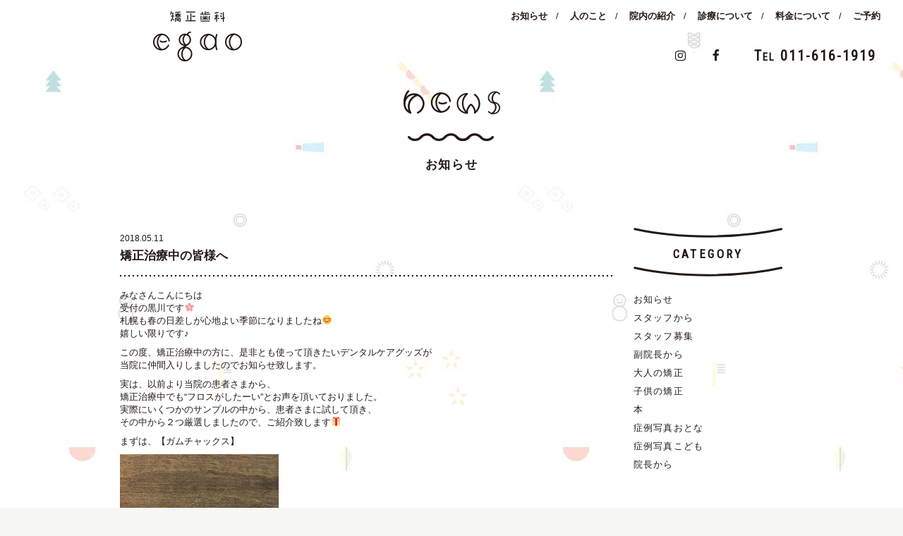

--- FILE ---
content_type: text/html; charset=UTF-8
request_url: https://egao-kyousei-sapporo.com/2018/05/11/%E7%9F%AF%E6%AD%A3%E6%B2%BB%E7%99%82%E4%B8%AD%E3%81%AE%E7%9A%86%E6%A7%98%E3%81%B8/
body_size: 37158
content:
<!DOCTYPE html>
<html lang="ja">
<head>
	<meta charset="UTF-8" />
	<meta name="viewport" content="width=device-width, initial-scale=1.0">
	<title>矯正治療中の皆様へ | 札幌の矯正歯科egao</title>
	<link rel="shortcut icon" href="http://egao-kyousei-sapporo.com/favicon.ico">
	<!-- Google fonts -->
	<link href='https://fonts.googleapis.com/css?family=Josefin+Sans:700|Roboto+Condensed' rel='stylesheet' type='text/css'>
	<script src="https://egao-kyousei-sapporo.com/egao/assets/themes/egao/compass/javascripts/jquery-2.2.0.min.js" type="text/javascript"></script>
	<script src="https://egao-kyousei-sapporo.com/egao/assets/themes/egao/compass/javascripts/bootstrap.min.js" type="text/javascript"></script>

	<link rel="stylesheet" href="https://egao-kyousei-sapporo.com/egao/assets/themes/egao/compass/fonts/font-awesome/css/font-awesome.min.css">
	<link rel="stylesheet" href="https://egao-kyousei-sapporo.com/egao/assets/themes/egao/compass/fonts/icomoon/style.css">
	<script src="https://egao-kyousei-sapporo.com/egao/assets/themes/egao/compass/javascripts/scroll.js" type="text/javascript"></script>



	<!-- /.drawer -->
	<link rel="stylesheet" type="text/css" href="https://egao-kyousei-sapporo.com/egao/assets/themes/egao/compass/javascripts/bootstrap-drawer/dist/css/bootstrap-drawer.css">
	<script type="text/javascript" src="https://egao-kyousei-sapporo.com/egao/assets/themes/egao/compass/javascripts/bootstrap-drawer/dist/js/drawer.min.js"></script>

	<link rel="stylesheet" href="https://egao-kyousei-sapporo.com/egao/assets/themes/egao/compass/stylesheets/styles.css">
	
<!-- All in One SEO Pack 2.3.11 by Michael Torbert of Semper Fi Web Design[139,169] -->
<link rel="canonical" href="https://egao-kyousei-sapporo.com/2018/05/11/%e7%9f%af%e6%ad%a3%e6%b2%bb%e7%99%82%e4%b8%ad%e3%81%ae%e7%9a%86%e6%a7%98%e3%81%b8/" />
<meta property="og:title" content="矯正治療中の皆様へ | 札幌の矯正歯科egao" />
<meta property="og:type" content="article" />
<meta property="og:url" content="https://egao-kyousei-sapporo.com/2018/05/11/%e7%9f%af%e6%ad%a3%e6%b2%bb%e7%99%82%e4%b8%ad%e3%81%ae%e7%9a%86%e6%a7%98%e3%81%b8/" />
<meta property="og:image" content="https://egao-kyousei-sapporo.com/teaser/wp-content/uploads/2016/09/og-egao.png" />
<meta property="og:site_name" content="札幌の矯正歯科egao" />
<meta property="og:description" content="みなさんこんにちは 受付の黒川です🌸 札幌も春の日差しが心地よい季節になりましたね😊 嬉しい限りです♪ この度、矯正治療中の方に、是非とも使って頂きたいデンタルケアグッズが 当院に仲間入りしましたのでお知らせ致します。 実は、以前より当院の患者さまから、 矯正治療中でも“フロスがしたーい”とお声を頂いておりました。 実際にいくつかのサンプルの中から、患者さまに試して頂き、 その中から２つ厳選しましたので、ご紹介致します🎁 まずは、【ガムチャックス】  一見、フロスには見えないですよね。 先日、来院された患者さまも驚いていました。 ヌンチャク型のハンドルで長さもあるので、操作しやすく、 奥歯のお掃除にも使えます♪  使い方は、フックをワイヤーと歯の間に入れ、 舌側(内側)のハンドルを動かしてフロスをするイメージです。 フックの大きさも矯正装置を傷つけない様、設計されているので安心して使えます☘ 使用後は、先端部分が外れるので外してポイっと出来ます😊(もちろん、リフィルも販売中) フロスの糸そのものに、耐久性があるので何度か繰り返し使えたりもします。 続きまして、、、【オーソピック】  このフロスのすごいところは、 フロス部分に防弾チョッキに使用される“スーパータフタフロス” という極細繊維を束にして使用している為、 非常に耐久性が高い優れものです！ 実際に触り、ほつれにくさ実感しました。 そして、フロスヘッドが自由に曲げられるところも魅力の１つ✨  自由に曲げ、角度調整が行えるので、フロスを通しにくい奥歯もお掃除できちゃいます👍 そして、フロスの反対側・ピック部分はシリコンの様なやわらか〜い素材でできている為、 装置を傷つけることなく、装置周りのプラークも落とすことが出来ます。  洗って繰り返し使用出来るので、お財布にも優しいフロスです オーソピックは、持ち運びに便利な携帯ケースも付いているので、 外出先でもササッと使えるスマートなフロスです😊 模型と一緒にサンプルを置いておりますので、来院された際は、是非試してみてください🌷 札幌　桑園　矯正歯科eaao 笑顔" />
<meta property="article:published_time" content="2018-05-11T00:37:47Z" />
<meta property="article:modified_time" content="2018-06-29T18:43:03Z" />
<meta name="twitter:card" content="summary" />
<meta name="twitter:title" content="矯正治療中の皆様へ | 札幌の矯正歯科egao" />
<meta name="twitter:description" content="みなさんこんにちは 受付の黒川です🌸 札幌も春の日差しが心地よい季節になりましたね😊 嬉しい限りです♪ この度、矯正治療中の方に、是非とも使って頂きたいデンタルケアグッズが 当院に仲間入りしましたのでお知らせ致します。 実は、以前より当院の患者さまから、 矯正治療中でも“フロスがしたーい”とお声を頂いておりました。 実際にいくつかのサンプルの中から、患者さまに試して頂き、 その中から２つ厳選しましたので、ご紹介致します🎁 まずは、【ガムチャックス】  一見、フロスには見えないですよね。 先日、来院された患者さまも驚いていました。 ヌンチャク型のハンドルで長さもあるので、操作しやすく、 奥歯のお掃除にも使えます♪  使い方は、フックをワイヤーと歯の間に入れ、 舌側(内側)のハンドルを動かしてフロスをするイメージです。 フックの大きさも矯正装置を傷つけない様、設計されているので安心して使えます☘ 使用後は、先端部分が外れるので外してポイっと出来ます😊(もちろん、リフィルも販売中) フロスの糸そのものに、耐久性があるので何度か繰り返し使えたりもします。 続きまして、、、【オーソピック】  このフロスのすごいところは、 フロス部分に防弾チョッキに使用される“スーパータフタフロス” という極細繊維を束にして使用している為、 非常に耐久性が高い優れものです！ 実際に触り、ほつれにくさ実感しました。 そして、フロスヘッドが自由に曲げられるところも魅力の１つ✨  自由に曲げ、角度調整が行えるので、フロスを通しにくい奥歯もお掃除できちゃいます👍 そして、フロスの反対側・ピック部分はシリコンの様なやわらか〜い素材でできている為、 装置を傷つけることなく、装置周りのプラークも落とすことが出来ます。  洗って繰り返し使用出来るので、お財布にも優しいフロスです オーソピックは、持ち運びに便利な携帯ケースも付いているので、 外出先でもササッと使えるスマートなフロスです😊 模型と一緒にサンプルを置いておりますので、来院された際は、是非試してみてください🌷 札幌　桑園　矯正歯科eaao 笑顔" />
<meta name="twitter:image" content="https://egao-kyousei-sapporo.com/teaser/wp-content/uploads/2016/09/og-egao.png" />
<meta itemprop="image" content="https://egao-kyousei-sapporo.com/teaser/wp-content/uploads/2016/09/og-egao.png" />
			<script>
			(function(i,s,o,g,r,a,m){i['GoogleAnalyticsObject']=r;i[r]=i[r]||function(){
			(i[r].q=i[r].q||[]).push(arguments)},i[r].l=1*new Date();a=s.createElement(o),
			m=s.getElementsByTagName(o)[0];a.async=1;a.src=g;m.parentNode.insertBefore(a,m)
			})(window,document,'script','//www.google-analytics.com/analytics.js','ga');

			ga('create', 'UA-79239001-1', 'auto');
			
			ga('send', 'pageview');
			</script>
<!-- /all in one seo pack -->
<link rel='dns-prefetch' href='//s.w.org' />
<link rel="alternate" type="application/rss+xml" title="札幌の矯正歯科egao &raquo; 矯正治療中の皆様へ のコメントのフィード" href="https://egao-kyousei-sapporo.com/2018/05/11/%e7%9f%af%e6%ad%a3%e6%b2%bb%e7%99%82%e4%b8%ad%e3%81%ae%e7%9a%86%e6%a7%98%e3%81%b8/feed/" />
		<script type="text/javascript">
			window._wpemojiSettings = {"baseUrl":"https:\/\/s.w.org\/images\/core\/emoji\/2\/72x72\/","ext":".png","svgUrl":"https:\/\/s.w.org\/images\/core\/emoji\/2\/svg\/","svgExt":".svg","source":{"concatemoji":"https:\/\/egao-kyousei-sapporo.com\/egao\/wp-includes\/js\/wp-emoji-release.min.js?ver=4.6.29"}};
			!function(e,o,t){var a,n,r;function i(e){var t=o.createElement("script");t.src=e,t.type="text/javascript",o.getElementsByTagName("head")[0].appendChild(t)}for(r=Array("simple","flag","unicode8","diversity","unicode9"),t.supports={everything:!0,everythingExceptFlag:!0},n=0;n<r.length;n++)t.supports[r[n]]=function(e){var t,a,n=o.createElement("canvas"),r=n.getContext&&n.getContext("2d"),i=String.fromCharCode;if(!r||!r.fillText)return!1;switch(r.textBaseline="top",r.font="600 32px Arial",e){case"flag":return(r.fillText(i(55356,56806,55356,56826),0,0),n.toDataURL().length<3e3)?!1:(r.clearRect(0,0,n.width,n.height),r.fillText(i(55356,57331,65039,8205,55356,57096),0,0),a=n.toDataURL(),r.clearRect(0,0,n.width,n.height),r.fillText(i(55356,57331,55356,57096),0,0),a!==n.toDataURL());case"diversity":return r.fillText(i(55356,57221),0,0),a=(t=r.getImageData(16,16,1,1).data)[0]+","+t[1]+","+t[2]+","+t[3],r.fillText(i(55356,57221,55356,57343),0,0),a!=(t=r.getImageData(16,16,1,1).data)[0]+","+t[1]+","+t[2]+","+t[3];case"simple":return r.fillText(i(55357,56835),0,0),0!==r.getImageData(16,16,1,1).data[0];case"unicode8":return r.fillText(i(55356,57135),0,0),0!==r.getImageData(16,16,1,1).data[0];case"unicode9":return r.fillText(i(55358,56631),0,0),0!==r.getImageData(16,16,1,1).data[0]}return!1}(r[n]),t.supports.everything=t.supports.everything&&t.supports[r[n]],"flag"!==r[n]&&(t.supports.everythingExceptFlag=t.supports.everythingExceptFlag&&t.supports[r[n]]);t.supports.everythingExceptFlag=t.supports.everythingExceptFlag&&!t.supports.flag,t.DOMReady=!1,t.readyCallback=function(){t.DOMReady=!0},t.supports.everything||(a=function(){t.readyCallback()},o.addEventListener?(o.addEventListener("DOMContentLoaded",a,!1),e.addEventListener("load",a,!1)):(e.attachEvent("onload",a),o.attachEvent("onreadystatechange",function(){"complete"===o.readyState&&t.readyCallback()})),(a=t.source||{}).concatemoji?i(a.concatemoji):a.wpemoji&&a.twemoji&&(i(a.twemoji),i(a.wpemoji)))}(window,document,window._wpemojiSettings);
		</script>
		<style type="text/css">
img.wp-smiley,
img.emoji {
	display: inline !important;
	border: none !important;
	box-shadow: none !important;
	height: 1em !important;
	width: 1em !important;
	margin: 0 .07em !important;
	vertical-align: -0.1em !important;
	background: none !important;
	padding: 0 !important;
}
</style>
<link rel='https://api.w.org/' href='https://egao-kyousei-sapporo.com/wp-json/' />
<link rel="EditURI" type="application/rsd+xml" title="RSD" href="https://egao-kyousei-sapporo.com/egao/xmlrpc.php?rsd" />
<link rel="wlwmanifest" type="application/wlwmanifest+xml" href="https://egao-kyousei-sapporo.com/egao/wp-includes/wlwmanifest.xml" /> 
<link rel='prev' title='より清潔な医院へ「口腔外バキューム」' href='https://egao-kyousei-sapporo.com/2018/04/25/%e3%82%88%e3%82%8a%e6%b8%85%e6%bd%94%e3%81%aa%e5%8c%bb%e9%99%a2%e3%81%b8%e3%80%8c%e5%8f%a3%e8%85%94%e5%a4%96%e3%83%90%e3%82%ad%e3%83%a5%e3%83%bc%e3%83%a0%e3%80%8d/' />
<link rel='next' title='ママさん向け予防歯科セミナーのお知らせ' href='https://egao-kyousei-sapporo.com/2018/05/26/%e3%83%9e%e3%83%9e%e3%81%95%e3%82%93%e5%90%91%e3%81%91%e4%ba%88%e9%98%b2%e6%ad%af%e7%a7%91%e3%82%bb%e3%83%9f%e3%83%8a%e3%83%bc%e3%81%ae%e3%81%8a%e7%9f%a5%e3%82%89%e3%81%9b/' />
<meta name="generator" content="WordPress 4.6.29" />
<link rel='shortlink' href='https://egao-kyousei-sapporo.com/?p=870' />
<link rel="alternate" type="application/json+oembed" href="https://egao-kyousei-sapporo.com/wp-json/oembed/1.0/embed?url=https%3A%2F%2Fegao-kyousei-sapporo.com%2F2018%2F05%2F11%2F%25e7%259f%25af%25e6%25ad%25a3%25e6%25b2%25bb%25e7%2599%2582%25e4%25b8%25ad%25e3%2581%25ae%25e7%259a%2586%25e6%25a7%2598%25e3%2581%25b8%2F" />
<link rel="alternate" type="text/xml+oembed" href="https://egao-kyousei-sapporo.com/wp-json/oembed/1.0/embed?url=https%3A%2F%2Fegao-kyousei-sapporo.com%2F2018%2F05%2F11%2F%25e7%259f%25af%25e6%25ad%25a3%25e6%25b2%25bb%25e7%2599%2582%25e4%25b8%25ad%25e3%2581%25ae%25e7%259a%2586%25e6%25a7%2598%25e3%2581%25b8%2F&#038;format=xml" />
    <script type="text/javascript">var ajaxurl = 'https://egao-kyousei-sapporo.com/egao/wp-admin/admin-ajax.php';</script>
    </head>

<body class="single single-post postid-870 single-format-standard has-drawer">
<nav class="nav-fixed  hidden-xs">
    <div class="container clearfix">
        <div class="pull-left tab">
            <a href="https://egao-kyousei-sapporo.com">
                <img src="https://egao-kyousei-sapporo.com/egao/assets/themes/egao/compass/images/nav-fixed-logo.png" srcset="https://egao-kyousei-sapporo.com/egao/assets/themes/egao/compass/images/nav-fixed-logo@2x.png 2x">
            </a>
        </div>
        <div class="menu">
            <a href="https://egao-kyousei-sapporo.com/news/">お知らせ</a>/
            <a href="https://egao-kyousei-sapporo.com/staff/">人のこと</a>/
            <a href="https://egao-kyousei-sapporo.com/introduction/">院内の紹介</a>/
            <a href="https://egao-kyousei-sapporo.com/treatment/">診療について</a>/
            <a href="https://egao-kyousei-sapporo.com/cost/">料金について</a>/
            <a href="https://egao-kyousei-sapporo.com/reservation/">ご予約</a>
        </div>
        <a class="facebook" href="https://www.facebook.com/sapporokyoseishikaegao/" target="_blank">
            <i class="fa fa-facebook fa-lg"></i>
        </a>
        <a class="instagram" href="https://www.instagram.com/orthodontic_office_egao/" target="_blank">
            <i class="fa fa-instagram fa-lg"></i>
        </a>
        <div class="tel roboto-condensed bold">
            T<span style="font-size: 75%;">EL</span> 011-616-1919
        </div>

    </div>
</nav>
<div id="drawerEgao" class="visible-xs drawer dw-xs-10 dw-sm-6 dw-md-4 fold" aria-labelledby="drawerEgao">
    <div class="drawer-controls">
        <a href="#drawerEgao" data-toggle="drawer" aria-foldedopen="false" aria-controls="drawerEgao">
            <i class="fa fa-bars fa-2x"></i>
        </a>
    </div>
    <div class="drawer-contents">
        <div class="drawer-heading" style="background-color: #ffffff;">
            <img class="img-responsive" src="https://egao-kyousei-sapporo.com/egao/assets/themes/egao/compass/images/menu-xs-logo.png" srcset="https://egao-kyousei-sapporo.com/egao/assets/themes/egao/compass/images/menu-xs-logo@2x.png 2x">
        </div>
        <ul class="drawer-fullnav">
            <li role="presentation" class="active"><a href="https://egao-kyousei-sapporo.com">TOP</a></li>
            <li role="presentation"><a href="https://egao-kyousei-sapporo.com/news/">お知らせ</a></li>
            <li role="presentation"><a href="https://egao-kyousei-sapporo.com/staff/">人のこと</a></li>
            <li role="presentation"><a href="https://egao-kyousei-sapporo.com/introduction/">院内の紹介</a></li>
            <li role="presentation"><a href="https://egao-kyousei-sapporo.com/treatment/">診療について</a></li>
            <li role="presentation"><a href="https://egao-kyousei-sapporo.com/cost/">料金について</a></li>
            <li role="presentation"><a href="https://egao-kyousei-sapporo.com/reservation/">ご予約</a></li>
        </ul>
        <div class="drawer-body">
            <p class="text-center">
                <a style="color: #515151; margin-right: 3rem;" href="https://www.facebook.com/sapporokyoseishikaegao/" target="_blank"><i class="fa fa-facebook fa-2x"></i></a>
                
                <a style="color: #515151;" href="https://www.instagram.com/orthodontic_office_egao/" target="_blank"><i class="fa fa-instagram fa-2x"></i></a>
            </p>
        </div>
        <div class="drawer-footer text-cener">
            <small>&copy; 矯正歯科egao</small>
        </div>
    </div>
</div>

<a class="btn-tel-xs visible-xs" href="tel:011-616-1919"><i class="fa fa-phone fa-2x"></i></a>

<div class="bg-white bg-pattern">
    <div class="container" style="padding-top: 100px; padding-bottom: 100px;">
        <h1 class="text-center line-height-15">
            <img src="https://egao-kyousei-sapporo.com/egao/assets/themes/egao/compass/images/top-title-news.png" srcset="https://egao-kyousei-sapporo.com/egao/assets/themes/egao/compass/images/top-title-news@2x.png 2x"><br>
            <img src="https://egao-kyousei-sapporo.com/egao/assets/themes/egao/compass/images/wave-small.png" srcset="https://egao-kyousei-sapporo.com/egao/assets/themes/egao/compass/images/wave-small@2x.png 2x"><br>
        </h1>
        <h4 class="text-center bold tracking-1">お知らせ</h4>

        <div class="row" style="margin-top: 80px; margin-bottom: 60px;">
            <div class="col-sm-8 col-md-9" style="margin-bottom: 50px;">
                                <h6>2018.05.11</h6>
                <h4><a class="bold color-default" href="https://egao-kyousei-sapporo.com/2018/05/11/%e7%9f%af%e6%ad%a3%e6%b2%bb%e7%99%82%e4%b8%ad%e3%81%ae%e7%9a%86%e6%a7%98%e3%81%b8/">矯正治療中の皆様へ</a></h4>
                <hr class="hr-dotted">
                <div class="post">
                    <p>みなさんこんにちは<br />
受付の黒川です🌸<br />
札幌も春の日差しが心地よい季節になりましたね😊<br />
嬉しい限りです♪</p>
<p>この度、矯正治療中の方に、是非とも使って頂きたいデンタルケアグッズが<br />
当院に仲間入りしましたのでお知らせ致します。</p>
<p>実は、以前より当院の患者さまから、<br />
矯正治療中でも“フロスがしたーい”とお声を頂いておりました。<br />
実際にいくつかのサンプルの中から、患者さまに試して頂き、<br />
その中から２つ厳選しましたので、ご紹介致します🎁</p>
<p>まずは、【ガムチャックス】</p>
<p><img src="https://egao-kyousei-sapporo.com/egao/assets/uploads/2018/05/IMG_6086-225x300.jpg" alt="IMG_6086" width="225" height="300" class="alignnone size-medium wp-image-875" srcset="https://egao-kyousei-sapporo.com/egao/assets/uploads/2018/05/IMG_6086-225x300.jpg 225w, https://egao-kyousei-sapporo.com/egao/assets/uploads/2018/05/IMG_6086-768x1024.jpg 768w, https://egao-kyousei-sapporo.com/egao/assets/uploads/2018/05/IMG_6086.jpg 1108w" sizes="(max-width: 225px) 100vw, 225px" /></p>
<p>一見、フロスには見えないですよね。<br />
先日、来院された患者さまも驚いていました。<br />
ヌンチャク型のハンドルで長さもあるので、操作しやすく、<br />
奥歯のお掃除にも使えます♪</p>
<p><img src="https://egao-kyousei-sapporo.com/egao/assets/uploads/2018/05/IMG_6087-225x300.jpg" alt="IMG_6087" width="225" height="300" class="alignnone size-medium wp-image-876" srcset="https://egao-kyousei-sapporo.com/egao/assets/uploads/2018/05/IMG_6087-225x300.jpg 225w, https://egao-kyousei-sapporo.com/egao/assets/uploads/2018/05/IMG_6087-768x1024.jpg 768w, https://egao-kyousei-sapporo.com/egao/assets/uploads/2018/05/IMG_6087.jpg 1108w" sizes="(max-width: 225px) 100vw, 225px" /></p>
<p>使い方は、フックをワイヤーと歯の間に入れ、<br />
舌側(内側)のハンドルを動かしてフロスをするイメージです。<br />
フックの大きさも矯正装置を傷つけない様、設計されているので安心して使えます☘<br />
使用後は、先端部分が外れるので外してポイっと出来ます😊(もちろん、リフィルも販売中)<br />
フロスの糸そのものに、耐久性があるので何度か繰り返し使えたりもします。</p>
<p>続きまして、、、【オーソピック】</p>
<p><img src="https://egao-kyousei-sapporo.com/egao/assets/uploads/2018/05/IMG_6088-225x300.jpg" alt="IMG_6088" width="225" height="300" class="alignnone size-medium wp-image-877" srcset="https://egao-kyousei-sapporo.com/egao/assets/uploads/2018/05/IMG_6088-225x300.jpg 225w, https://egao-kyousei-sapporo.com/egao/assets/uploads/2018/05/IMG_6088-768x1024.jpg 768w, https://egao-kyousei-sapporo.com/egao/assets/uploads/2018/05/IMG_6088.jpg 1108w" sizes="(max-width: 225px) 100vw, 225px" /></p>
<p>このフロスのすごいところは、<br />
フロス部分に防弾チョッキに使用される“スーパータフタフロス”<br />
という極細繊維を束にして使用している為、<br />
非常に耐久性が高い優れものです！<br />
実際に触り、ほつれにくさ実感しました。<br />
そして、フロスヘッドが自由に曲げられるところも魅力の１つ✨</p>
<p><img src="https://egao-kyousei-sapporo.com/egao/assets/uploads/2018/05/IMG_6089-225x300.jpg" alt="IMG_6089" width="225" height="300" class="alignnone size-medium wp-image-878" srcset="https://egao-kyousei-sapporo.com/egao/assets/uploads/2018/05/IMG_6089-225x300.jpg 225w, https://egao-kyousei-sapporo.com/egao/assets/uploads/2018/05/IMG_6089-768x1024.jpg 768w, https://egao-kyousei-sapporo.com/egao/assets/uploads/2018/05/IMG_6089.jpg 1108w" sizes="(max-width: 225px) 100vw, 225px" /></p>
<p>自由に曲げ、角度調整が行えるので、フロスを通しにくい奥歯もお掃除できちゃいます👍<br />
そして、フロスの反対側・ピック部分はシリコンの様なやわらか〜い素材でできている為、<br />
装置を傷つけることなく、装置周りのプラークも落とすことが出来ます。</p>
<p><img src="https://egao-kyousei-sapporo.com/egao/assets/uploads/2018/05/IMG_6090-225x300.jpg" alt="IMG_6090" width="225" height="300" class="alignnone size-medium wp-image-879" srcset="https://egao-kyousei-sapporo.com/egao/assets/uploads/2018/05/IMG_6090-225x300.jpg 225w, https://egao-kyousei-sapporo.com/egao/assets/uploads/2018/05/IMG_6090-768x1024.jpg 768w, https://egao-kyousei-sapporo.com/egao/assets/uploads/2018/05/IMG_6090.jpg 1108w" sizes="(max-width: 225px) 100vw, 225px" /></p>
<p>洗って繰り返し使用出来るので、お財布にも優しいフロスです<br />
オーソピックは、持ち運びに便利な携帯ケースも付いているので、<br />
外出先でもササッと使えるスマートなフロスです😊</p>
<p>模型と一緒にサンプルを置いておりますので、来院された際は、是非試してみてください🌷</p>
<p>札幌　桑園　矯正歯科eaao 笑顔</p>
                </div>
            
                <nav class="nav-paging" style="margin-top: 80px;">
                  <div class="row">
                    <div class="col-sm-2 col-sm-offset-2 col-xs-3">
                      <h3 class="text-center">
                        <a href="https://egao-kyousei-sapporo.com/2018/04/25/%e3%82%88%e3%82%8a%e6%b8%85%e6%bd%94%e3%81%aa%e5%8c%bb%e9%99%a2%e3%81%b8%e3%80%8c%e5%8f%a3%e8%85%94%e5%a4%96%e3%83%90%e3%82%ad%e3%83%a5%e3%83%bc%e3%83%a0%e3%80%8d/" rel="prev"><i class="fa fa-angle-left"></i></a>                      </h3>
                      <!-- <h3 class="text-center"><a href="#"><i class="fa fa-arrow-circle-o-left"></i></a></h3> -->
                    </div>
                    <div class="col-sm-4 col-xs-6">
                      <h4 class="text-center" style="margin-top: 22px;"><a href="https://egao-kyousei-sapporo.com/news/">一覧へ</a></h4>
                    </div>
                    <div class="col-sm-2 col-xs-3">
                      <h3 class="text-center">
                        <a href="https://egao-kyousei-sapporo.com/2018/05/26/%e3%83%9e%e3%83%9e%e3%81%95%e3%82%93%e5%90%91%e3%81%91%e4%ba%88%e9%98%b2%e6%ad%af%e7%a7%91%e3%82%bb%e3%83%9f%e3%83%8a%e3%83%bc%e3%81%ae%e3%81%8a%e7%9f%a5%e3%82%89%e3%81%9b/" rel="next"><i class="fa fa-angle-right"></i></a>                      </h3>
                      <!-- <h3 class="text-center"><a href="#"><i class="fa fa-arrow-circle-o-right"></i></a></h3> -->
                    </div>
                  </div>
                </nav>
            </div><!-- /.col -->

            <div class="col-sm-4 col-md-3">
                <div class="sidebar-news">
    <svg version="1.1" xmlns="http://www.w3.org/2000/svg" xmlns:xlink="http://www.w3.org/1999/xlink" x="0px" y="0px" viewBox="0 0 215 14" xml:space="preserve">
         <path class="sidebar-line" d="M212.7,1.8c-61.4,13.7-146.9,14-211,0"/>
    </svg>
    <h4 class="sidebar-news-title roboto-condensed tracking-2">CATEGORY</h4>
    <svg version="1.1" xmlns="http://www.w3.org/2000/svg" xmlns:xlink="http://www.w3.org/1999/xlink" x="0px" y="0px" viewBox="0 0 215 14" xml:space="preserve">
         <path class="sidebar-line" d="M212.7,1.8c-61.4,13.7-146.9,14-211,0"/>
    </svg>

    <ul>
	<li><a href="https://egao-kyousei-sapporo.com/category/news/">お知らせ</a></li>
	<li><a href="https://egao-kyousei-sapporo.com/category/%e3%82%b9%e3%82%bf%e3%83%83%e3%83%95%e3%81%8b%e3%82%89/">スタッフから</a></li>
	<li><a href="https://egao-kyousei-sapporo.com/category/%e3%82%b9%e3%82%bf%e3%83%83%e3%83%95%e5%8b%9f%e9%9b%86/">スタッフ募集</a></li>
	<li><a href="https://egao-kyousei-sapporo.com/category/%e5%89%af%e9%99%a2%e9%95%b7%e3%81%8b%e3%82%89/">副院長から</a></li>
	<li><a href="https://egao-kyousei-sapporo.com/category/%e5%a4%a7%e4%ba%ba%e3%81%ae%e7%9f%af%e6%ad%a3/">大人の矯正</a></li>
	<li><a href="https://egao-kyousei-sapporo.com/category/%e5%ad%90%e4%be%9b%e3%81%ae%e7%9f%af%e6%ad%a3/">子供の矯正</a></li>
	<li><a href="https://egao-kyousei-sapporo.com/category/%e6%9c%ac/">本</a></li>
	<li><a href="https://egao-kyousei-sapporo.com/category/%e7%97%87%e4%be%8b%e5%86%99%e7%9c%9f%e3%81%8a%e3%81%a8%e3%81%aa/">症例写真おとな</a></li>
	<li><a href="https://egao-kyousei-sapporo.com/category/%e7%97%87%e4%be%8b%e5%86%99%e7%9c%9f/">症例写真こども</a></li>
	<li><a href="https://egao-kyousei-sapporo.com/category/%e9%99%a2%e9%95%b7%e3%81%8b%e3%82%89/">院長から</a></li>
    </ul>
</div>


<div class="sidebar-news">
    <svg version="1.1" xmlns="http://www.w3.org/2000/svg" xmlns:xlink="http://www.w3.org/1999/xlink" x="0px" y="0px" viewBox="0 0 215 14" xml:space="preserve">
         <path class="sidebar-line" d="M212.7,1.8c-61.4,13.7-146.9,14-211,0"/>
    </svg>
    <h4 class="sidebar-news-title roboto-condensed tracking-2">ARCHIVE</h4>
    <svg version="1.1" xmlns="http://www.w3.org/2000/svg" xmlns:xlink="http://www.w3.org/1999/xlink" x="0px" y="0px" viewBox="0 0 215 14" xml:space="preserve">
         <path class="sidebar-line" d="M212.7,1.8c-61.4,13.7-146.9,14-211,0"/>
    </svg>
    <ul>
	<li><a href='https://egao-kyousei-sapporo.com/2025/12/'>2025年12月</a></li>
	<li><a href='https://egao-kyousei-sapporo.com/2025/11/'>2025年11月</a></li>
	<li><a href='https://egao-kyousei-sapporo.com/2025/10/'>2025年10月</a></li>
	<li><a href='https://egao-kyousei-sapporo.com/2025/09/'>2025年9月</a></li>
	<li><a href='https://egao-kyousei-sapporo.com/2025/08/'>2025年8月</a></li>
	<li><a href='https://egao-kyousei-sapporo.com/2025/07/'>2025年7月</a></li>
	<li><a href='https://egao-kyousei-sapporo.com/2025/06/'>2025年6月</a></li>
	<li><a href='https://egao-kyousei-sapporo.com/2025/05/'>2025年5月</a></li>
	<li><a href='https://egao-kyousei-sapporo.com/2025/04/'>2025年4月</a></li>
	<li><a href='https://egao-kyousei-sapporo.com/2025/03/'>2025年3月</a></li>
	<li><a href='https://egao-kyousei-sapporo.com/2025/02/'>2025年2月</a></li>
	<li><a href='https://egao-kyousei-sapporo.com/2024/12/'>2024年12月</a></li>
	<li><a href='https://egao-kyousei-sapporo.com/2024/10/'>2024年10月</a></li>
	<li><a href='https://egao-kyousei-sapporo.com/2024/09/'>2024年9月</a></li>
	<li><a href='https://egao-kyousei-sapporo.com/2024/07/'>2024年7月</a></li>
	<li><a href='https://egao-kyousei-sapporo.com/2024/06/'>2024年6月</a></li>
	<li><a href='https://egao-kyousei-sapporo.com/2024/04/'>2024年4月</a></li>
	<li><a href='https://egao-kyousei-sapporo.com/2024/03/'>2024年3月</a></li>
	<li><a href='https://egao-kyousei-sapporo.com/2024/01/'>2024年1月</a></li>
	<li><a href='https://egao-kyousei-sapporo.com/2023/12/'>2023年12月</a></li>
	<li><a href='https://egao-kyousei-sapporo.com/2023/10/'>2023年10月</a></li>
	<li><a href='https://egao-kyousei-sapporo.com/2023/08/'>2023年8月</a></li>
	<li><a href='https://egao-kyousei-sapporo.com/2023/07/'>2023年7月</a></li>
	<li><a href='https://egao-kyousei-sapporo.com/2023/06/'>2023年6月</a></li>
	<li><a href='https://egao-kyousei-sapporo.com/2023/04/'>2023年4月</a></li>
	<li><a href='https://egao-kyousei-sapporo.com/2023/03/'>2023年3月</a></li>
	<li><a href='https://egao-kyousei-sapporo.com/2022/12/'>2022年12月</a></li>
	<li><a href='https://egao-kyousei-sapporo.com/2022/11/'>2022年11月</a></li>
	<li><a href='https://egao-kyousei-sapporo.com/2022/10/'>2022年10月</a></li>
	<li><a href='https://egao-kyousei-sapporo.com/2022/09/'>2022年9月</a></li>
	<li><a href='https://egao-kyousei-sapporo.com/2022/08/'>2022年8月</a></li>
	<li><a href='https://egao-kyousei-sapporo.com/2022/07/'>2022年7月</a></li>
	<li><a href='https://egao-kyousei-sapporo.com/2022/05/'>2022年5月</a></li>
	<li><a href='https://egao-kyousei-sapporo.com/2022/04/'>2022年4月</a></li>
	<li><a href='https://egao-kyousei-sapporo.com/2022/03/'>2022年3月</a></li>
	<li><a href='https://egao-kyousei-sapporo.com/2022/02/'>2022年2月</a></li>
	<li><a href='https://egao-kyousei-sapporo.com/2022/01/'>2022年1月</a></li>
	<li><a href='https://egao-kyousei-sapporo.com/2021/12/'>2021年12月</a></li>
	<li><a href='https://egao-kyousei-sapporo.com/2021/11/'>2021年11月</a></li>
	<li><a href='https://egao-kyousei-sapporo.com/2021/10/'>2021年10月</a></li>
	<li><a href='https://egao-kyousei-sapporo.com/2021/09/'>2021年9月</a></li>
	<li><a href='https://egao-kyousei-sapporo.com/2021/08/'>2021年8月</a></li>
	<li><a href='https://egao-kyousei-sapporo.com/2021/07/'>2021年7月</a></li>
	<li><a href='https://egao-kyousei-sapporo.com/2021/06/'>2021年6月</a></li>
	<li><a href='https://egao-kyousei-sapporo.com/2021/05/'>2021年5月</a></li>
	<li><a href='https://egao-kyousei-sapporo.com/2021/04/'>2021年4月</a></li>
	<li><a href='https://egao-kyousei-sapporo.com/2021/03/'>2021年3月</a></li>
	<li><a href='https://egao-kyousei-sapporo.com/2021/02/'>2021年2月</a></li>
	<li><a href='https://egao-kyousei-sapporo.com/2021/01/'>2021年1月</a></li>
	<li><a href='https://egao-kyousei-sapporo.com/2020/12/'>2020年12月</a></li>
	<li><a href='https://egao-kyousei-sapporo.com/2020/11/'>2020年11月</a></li>
	<li><a href='https://egao-kyousei-sapporo.com/2020/10/'>2020年10月</a></li>
	<li><a href='https://egao-kyousei-sapporo.com/2020/09/'>2020年9月</a></li>
	<li><a href='https://egao-kyousei-sapporo.com/2020/07/'>2020年7月</a></li>
	<li><a href='https://egao-kyousei-sapporo.com/2020/06/'>2020年6月</a></li>
	<li><a href='https://egao-kyousei-sapporo.com/2020/05/'>2020年5月</a></li>
	<li><a href='https://egao-kyousei-sapporo.com/2020/04/'>2020年4月</a></li>
	<li><a href='https://egao-kyousei-sapporo.com/2020/03/'>2020年3月</a></li>
	<li><a href='https://egao-kyousei-sapporo.com/2020/02/'>2020年2月</a></li>
	<li><a href='https://egao-kyousei-sapporo.com/2020/01/'>2020年1月</a></li>
	<li><a href='https://egao-kyousei-sapporo.com/2019/12/'>2019年12月</a></li>
	<li><a href='https://egao-kyousei-sapporo.com/2019/11/'>2019年11月</a></li>
	<li><a href='https://egao-kyousei-sapporo.com/2019/10/'>2019年10月</a></li>
	<li><a href='https://egao-kyousei-sapporo.com/2019/09/'>2019年9月</a></li>
	<li><a href='https://egao-kyousei-sapporo.com/2019/08/'>2019年8月</a></li>
	<li><a href='https://egao-kyousei-sapporo.com/2019/07/'>2019年7月</a></li>
	<li><a href='https://egao-kyousei-sapporo.com/2019/06/'>2019年6月</a></li>
	<li><a href='https://egao-kyousei-sapporo.com/2019/05/'>2019年5月</a></li>
	<li><a href='https://egao-kyousei-sapporo.com/2019/04/'>2019年4月</a></li>
	<li><a href='https://egao-kyousei-sapporo.com/2019/03/'>2019年3月</a></li>
	<li><a href='https://egao-kyousei-sapporo.com/2019/02/'>2019年2月</a></li>
	<li><a href='https://egao-kyousei-sapporo.com/2019/01/'>2019年1月</a></li>
	<li><a href='https://egao-kyousei-sapporo.com/2018/12/'>2018年12月</a></li>
	<li><a href='https://egao-kyousei-sapporo.com/2018/11/'>2018年11月</a></li>
	<li><a href='https://egao-kyousei-sapporo.com/2018/10/'>2018年10月</a></li>
	<li><a href='https://egao-kyousei-sapporo.com/2018/08/'>2018年8月</a></li>
	<li><a href='https://egao-kyousei-sapporo.com/2018/07/'>2018年7月</a></li>
	<li><a href='https://egao-kyousei-sapporo.com/2018/06/'>2018年6月</a></li>
	<li><a href='https://egao-kyousei-sapporo.com/2018/05/'>2018年5月</a></li>
	<li><a href='https://egao-kyousei-sapporo.com/2018/04/'>2018年4月</a></li>
	<li><a href='https://egao-kyousei-sapporo.com/2018/03/'>2018年3月</a></li>
	<li><a href='https://egao-kyousei-sapporo.com/2018/01/'>2018年1月</a></li>
	<li><a href='https://egao-kyousei-sapporo.com/2017/12/'>2017年12月</a></li>
	<li><a href='https://egao-kyousei-sapporo.com/2017/11/'>2017年11月</a></li>
	<li><a href='https://egao-kyousei-sapporo.com/2017/10/'>2017年10月</a></li>
	<li><a href='https://egao-kyousei-sapporo.com/2017/09/'>2017年9月</a></li>
	<li><a href='https://egao-kyousei-sapporo.com/2017/08/'>2017年8月</a></li>
	<li><a href='https://egao-kyousei-sapporo.com/2017/07/'>2017年7月</a></li>
	<li><a href='https://egao-kyousei-sapporo.com/2017/06/'>2017年6月</a></li>
	<li><a href='https://egao-kyousei-sapporo.com/2017/05/'>2017年5月</a></li>
	<li><a href='https://egao-kyousei-sapporo.com/2017/04/'>2017年4月</a></li>
	<li><a href='https://egao-kyousei-sapporo.com/2017/03/'>2017年3月</a></li>
	<li><a href='https://egao-kyousei-sapporo.com/2017/02/'>2017年2月</a></li>
	<li><a href='https://egao-kyousei-sapporo.com/2017/01/'>2017年1月</a></li>
	<li><a href='https://egao-kyousei-sapporo.com/2016/12/'>2016年12月</a></li>
	<li><a href='https://egao-kyousei-sapporo.com/2016/11/'>2016年11月</a></li>
	<li><a href='https://egao-kyousei-sapporo.com/2016/10/'>2016年10月</a></li>
    </ul>
</div>
            </div>
        </div><!-- /.row -->
    </div><!-- /.container -->
</div><!-- /.bg-white -->
<footer class="footer">
    <div style="position: absolute; top: -40px; left: 0; width: 100%;" class="text-center">
        <button type="button" class="scrollto btn-footer" data-anchor="#top">
            <img src="https://egao-kyousei-sapporo.com/egao/assets/themes/egao/compass/images/animation/5.png" srcset="https://egao-kyousei-sapporo.com/egao/assets/themes/egao/compass/images/animation/5@2x.png 2x">
        </button>
    </div>

    <div class="text-center" style="margin-bottom: 50px;">
        <p class="roboto-condensed tracking-1" style="color: #ffffff;">Orthodontic Office</p>
        <img style="width: 150px;" src="https://egao-kyousei-sapporo.com/egao/assets/themes/egao/compass/images/top-logo.png" srcset="https://egao-kyousei-sapporo.com/egao/assets/themes/egao/compass/images/top-logo@2x.png 2x">
    </div>

    <p class="josefin text-center bold">Copyright 2026 矯正歯科egao. All Rights Reserved.</p>
    <p class="josefin text-center">
        <a style="color: #ffffff;" href="http://landmark-design.net" target="_blank">Powerd by LANDMARK</a>
    </p>
</footer>

<script>
$(document).ready(function(){
    $('.scrollto').click(function(){
    	var top = 0;
    	$('html, body').animate({scrollTop: top}, 'slow');
    	return false;
    });
});
</script>

<!--[if lt IE 9]>
<script src="https://oss.maxcdn.com/libs/html5shiv/3.7.0/html5shiv.js" type="text/javascript"></script>
<script src="https://oss.maxcdn.com/libs/respond.js/1.4.2/respond.min.js" type="text/javascript"></script>
<![endif]-->

<script type='text/javascript' src='https://egao-kyousei-sapporo.com/egao/wp-includes/js/wp-embed.min.js?ver=4.6.29'></script>

</body>
</html>


--- FILE ---
content_type: text/css
request_url: https://egao-kyousei-sapporo.com/egao/assets/themes/egao/compass/fonts/icomoon/style.css
body_size: 826
content:
@font-face {
  font-family: 'icomoon';
  src:  url('fonts/icomoon.eot?86ok4q');
  src:  url('fonts/icomoon.eot?86ok4q#iefix') format('embedded-opentype'),
    url('fonts/icomoon.ttf?86ok4q') format('truetype'),
    url('fonts/icomoon.woff?86ok4q') format('woff'),
    url('fonts/icomoon.svg?86ok4q#icomoon') format('svg');
  font-weight: normal;
  font-style: normal;
}

[class^="icon-"], [class*=" icon-"] {
  /* use !important to prevent issues with browser extensions that change fonts */
  font-family: 'icomoon' !important;
  speak: none;
  font-style: normal;
  font-weight: normal;
  font-variant: normal;
  text-transform: none;
  line-height: 1;

  /* Better Font Rendering =========== */
  -webkit-font-smoothing: antialiased;
  -moz-osx-font-smoothing: grayscale;
}

.icon-circle:before {
  content: "\6f";
}
.icon-cross:before {
  content: "\78";
}
.icon-triangle:before {
  content: "\5e";
}



--- FILE ---
content_type: image/svg+xml
request_url: https://s.w.org/images/core/emoji/2/svg/2618.svg
body_size: 700
content:
<?xml version="1.0" encoding="UTF-8" standalone="no"?><svg xmlns:dc="http://purl.org/dc/elements/1.1/" xmlns:cc="http://creativecommons.org/ns#" xmlns:rdf="http://www.w3.org/1999/02/22-rdf-syntax-ns#" xmlns:svg="http://www.w3.org/2000/svg" xmlns="http://www.w3.org/2000/svg" viewBox="0 0 45 45" style="enable-background:new 0 0 45 45;" xml:space="preserve" version="1.1" id="svg2"><metadata id="metadata8"><rdf:RDF><cc:Work rdf:about=""><dc:format>image/svg+xml</dc:format><dc:type rdf:resource="http://purl.org/dc/dcmitype/StillImage"/></cc:Work></rdf:RDF></metadata><defs id="defs6"><clipPath id="clipPath16" clipPathUnits="userSpaceOnUse"><path id="path18" d="M 0,36 36,36 36,0 0,0 0,36 Z"/></clipPath></defs><g transform="matrix(1.25,0,0,-1.25,0,45)" id="g10"><g id="g12"><g clip-path="url(#clipPath16)" id="g14"><g transform="translate(32.3403,16.7917)" id="g20"><path id="path22" style="fill:#77b255;fill-opacity:1;fill-rule:nonzero;stroke:none" d="m 0,0 c 0.198,1.475 2.669,2.208 2.669,4.542 0,2.333 -5.759,6.416 -14.009,-1.334 3.812,5.313 6.541,14.509 2.202,14.509 -1.47,0 -2.579,-1.342 -4.327,-1.342 -2.375,0 -2.667,2.833 -4.875,2.833 -2.584,0 -5,-6.25 1,-15 -1.5,1.625 -11.084,6.625 -13.003,1.269 -0.628,-1.753 1.732,-2.78 1.544,-4.519 -0.178,-1.654 -2.597,-2.037 -2.597,-4.372 0,-3.293 8.047,-4.834 16.044,1.613 -0.245,-4.523 0.556,-10.515 3.856,-14.158 1.344,-1.484 2.408,-0.551 2.823,-0.187 0.416,0.366 1.604,1.414 0.185,2.823 -3.834,3.807 -5.225,8.174 -5.619,11.381 2.043,-2.215 12.356,-8.742 15.517,-2.767 C 2.292,-3.042 -0.232,-1.733 0,0"/></g></g></g></g></svg>


--- FILE ---
content_type: text/plain
request_url: https://www.google-analytics.com/j/collect?v=1&_v=j102&a=75771961&t=pageview&_s=1&dl=https%3A%2F%2Fegao-kyousei-sapporo.com%2F2018%2F05%2F11%2F%25E7%259F%25AF%25E6%25AD%25A3%25E6%25B2%25BB%25E7%2599%2582%25E4%25B8%25AD%25E3%2581%25AE%25E7%259A%2586%25E6%25A7%2598%25E3%2581%25B8%2F&ul=en-us%40posix&dt=%E7%9F%AF%E6%AD%A3%E6%B2%BB%E7%99%82%E4%B8%AD%E3%81%AE%E7%9A%86%E6%A7%98%E3%81%B8%20%7C%20%E6%9C%AD%E5%B9%8C%E3%81%AE%E7%9F%AF%E6%AD%A3%E6%AD%AF%E7%A7%91egao&sr=1280x720&vp=1280x720&_u=IEBAAEABAAAAACAAI~&jid=660303050&gjid=1734816393&cid=1459618918.1768967831&tid=UA-79239001-1&_gid=1329375916.1768967831&_r=1&_slc=1&z=746646292
body_size: -453
content:
2,cG-VBNMTNZSQM